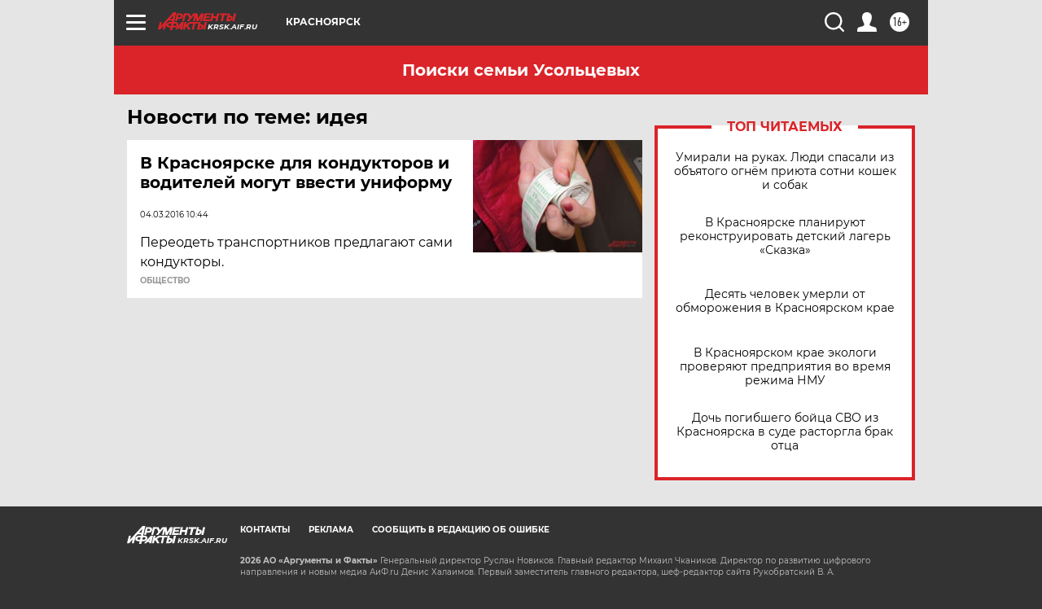

--- FILE ---
content_type: text/html
request_url: https://tns-counter.ru/nc01a**R%3Eundefined*aif_ru/ru/UTF-8/tmsec=aif_ru/72076757***
body_size: -72
content:
59DF6C02696E6913X1768843539:59DF6C02696E6913X1768843539